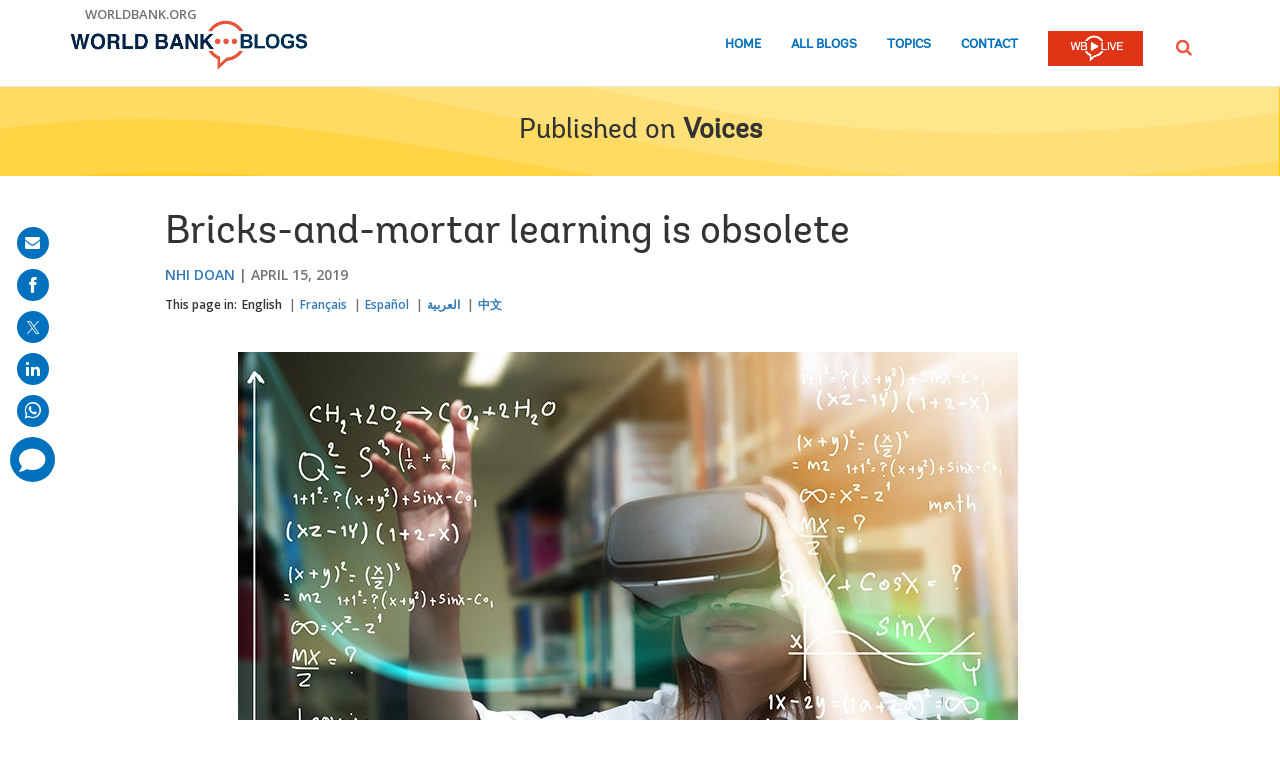

--- FILE ---
content_type: text/html; charset=utf-8
request_url: https://www.google.com/recaptcha/api2/anchor?ar=1&k=6LcKE5EUAAAAAEVpFSyPPX_hg_xnUi5QzliscFVF&co=aHR0cHM6Ly9ibG9ncy53b3JsZGJhbmsub3JnOjQ0Mw..&hl=en&v=9TiwnJFHeuIw_s0wSd3fiKfN&size=invisible&anchor-ms=20000&execute-ms=30000&cb=c4eybxot3u3
body_size: 48786
content:
<!DOCTYPE HTML><html dir="ltr" lang="en"><head><meta http-equiv="Content-Type" content="text/html; charset=UTF-8">
<meta http-equiv="X-UA-Compatible" content="IE=edge">
<title>reCAPTCHA</title>
<style type="text/css">
/* cyrillic-ext */
@font-face {
  font-family: 'Roboto';
  font-style: normal;
  font-weight: 400;
  font-stretch: 100%;
  src: url(//fonts.gstatic.com/s/roboto/v48/KFO7CnqEu92Fr1ME7kSn66aGLdTylUAMa3GUBHMdazTgWw.woff2) format('woff2');
  unicode-range: U+0460-052F, U+1C80-1C8A, U+20B4, U+2DE0-2DFF, U+A640-A69F, U+FE2E-FE2F;
}
/* cyrillic */
@font-face {
  font-family: 'Roboto';
  font-style: normal;
  font-weight: 400;
  font-stretch: 100%;
  src: url(//fonts.gstatic.com/s/roboto/v48/KFO7CnqEu92Fr1ME7kSn66aGLdTylUAMa3iUBHMdazTgWw.woff2) format('woff2');
  unicode-range: U+0301, U+0400-045F, U+0490-0491, U+04B0-04B1, U+2116;
}
/* greek-ext */
@font-face {
  font-family: 'Roboto';
  font-style: normal;
  font-weight: 400;
  font-stretch: 100%;
  src: url(//fonts.gstatic.com/s/roboto/v48/KFO7CnqEu92Fr1ME7kSn66aGLdTylUAMa3CUBHMdazTgWw.woff2) format('woff2');
  unicode-range: U+1F00-1FFF;
}
/* greek */
@font-face {
  font-family: 'Roboto';
  font-style: normal;
  font-weight: 400;
  font-stretch: 100%;
  src: url(//fonts.gstatic.com/s/roboto/v48/KFO7CnqEu92Fr1ME7kSn66aGLdTylUAMa3-UBHMdazTgWw.woff2) format('woff2');
  unicode-range: U+0370-0377, U+037A-037F, U+0384-038A, U+038C, U+038E-03A1, U+03A3-03FF;
}
/* math */
@font-face {
  font-family: 'Roboto';
  font-style: normal;
  font-weight: 400;
  font-stretch: 100%;
  src: url(//fonts.gstatic.com/s/roboto/v48/KFO7CnqEu92Fr1ME7kSn66aGLdTylUAMawCUBHMdazTgWw.woff2) format('woff2');
  unicode-range: U+0302-0303, U+0305, U+0307-0308, U+0310, U+0312, U+0315, U+031A, U+0326-0327, U+032C, U+032F-0330, U+0332-0333, U+0338, U+033A, U+0346, U+034D, U+0391-03A1, U+03A3-03A9, U+03B1-03C9, U+03D1, U+03D5-03D6, U+03F0-03F1, U+03F4-03F5, U+2016-2017, U+2034-2038, U+203C, U+2040, U+2043, U+2047, U+2050, U+2057, U+205F, U+2070-2071, U+2074-208E, U+2090-209C, U+20D0-20DC, U+20E1, U+20E5-20EF, U+2100-2112, U+2114-2115, U+2117-2121, U+2123-214F, U+2190, U+2192, U+2194-21AE, U+21B0-21E5, U+21F1-21F2, U+21F4-2211, U+2213-2214, U+2216-22FF, U+2308-230B, U+2310, U+2319, U+231C-2321, U+2336-237A, U+237C, U+2395, U+239B-23B7, U+23D0, U+23DC-23E1, U+2474-2475, U+25AF, U+25B3, U+25B7, U+25BD, U+25C1, U+25CA, U+25CC, U+25FB, U+266D-266F, U+27C0-27FF, U+2900-2AFF, U+2B0E-2B11, U+2B30-2B4C, U+2BFE, U+3030, U+FF5B, U+FF5D, U+1D400-1D7FF, U+1EE00-1EEFF;
}
/* symbols */
@font-face {
  font-family: 'Roboto';
  font-style: normal;
  font-weight: 400;
  font-stretch: 100%;
  src: url(//fonts.gstatic.com/s/roboto/v48/KFO7CnqEu92Fr1ME7kSn66aGLdTylUAMaxKUBHMdazTgWw.woff2) format('woff2');
  unicode-range: U+0001-000C, U+000E-001F, U+007F-009F, U+20DD-20E0, U+20E2-20E4, U+2150-218F, U+2190, U+2192, U+2194-2199, U+21AF, U+21E6-21F0, U+21F3, U+2218-2219, U+2299, U+22C4-22C6, U+2300-243F, U+2440-244A, U+2460-24FF, U+25A0-27BF, U+2800-28FF, U+2921-2922, U+2981, U+29BF, U+29EB, U+2B00-2BFF, U+4DC0-4DFF, U+FFF9-FFFB, U+10140-1018E, U+10190-1019C, U+101A0, U+101D0-101FD, U+102E0-102FB, U+10E60-10E7E, U+1D2C0-1D2D3, U+1D2E0-1D37F, U+1F000-1F0FF, U+1F100-1F1AD, U+1F1E6-1F1FF, U+1F30D-1F30F, U+1F315, U+1F31C, U+1F31E, U+1F320-1F32C, U+1F336, U+1F378, U+1F37D, U+1F382, U+1F393-1F39F, U+1F3A7-1F3A8, U+1F3AC-1F3AF, U+1F3C2, U+1F3C4-1F3C6, U+1F3CA-1F3CE, U+1F3D4-1F3E0, U+1F3ED, U+1F3F1-1F3F3, U+1F3F5-1F3F7, U+1F408, U+1F415, U+1F41F, U+1F426, U+1F43F, U+1F441-1F442, U+1F444, U+1F446-1F449, U+1F44C-1F44E, U+1F453, U+1F46A, U+1F47D, U+1F4A3, U+1F4B0, U+1F4B3, U+1F4B9, U+1F4BB, U+1F4BF, U+1F4C8-1F4CB, U+1F4D6, U+1F4DA, U+1F4DF, U+1F4E3-1F4E6, U+1F4EA-1F4ED, U+1F4F7, U+1F4F9-1F4FB, U+1F4FD-1F4FE, U+1F503, U+1F507-1F50B, U+1F50D, U+1F512-1F513, U+1F53E-1F54A, U+1F54F-1F5FA, U+1F610, U+1F650-1F67F, U+1F687, U+1F68D, U+1F691, U+1F694, U+1F698, U+1F6AD, U+1F6B2, U+1F6B9-1F6BA, U+1F6BC, U+1F6C6-1F6CF, U+1F6D3-1F6D7, U+1F6E0-1F6EA, U+1F6F0-1F6F3, U+1F6F7-1F6FC, U+1F700-1F7FF, U+1F800-1F80B, U+1F810-1F847, U+1F850-1F859, U+1F860-1F887, U+1F890-1F8AD, U+1F8B0-1F8BB, U+1F8C0-1F8C1, U+1F900-1F90B, U+1F93B, U+1F946, U+1F984, U+1F996, U+1F9E9, U+1FA00-1FA6F, U+1FA70-1FA7C, U+1FA80-1FA89, U+1FA8F-1FAC6, U+1FACE-1FADC, U+1FADF-1FAE9, U+1FAF0-1FAF8, U+1FB00-1FBFF;
}
/* vietnamese */
@font-face {
  font-family: 'Roboto';
  font-style: normal;
  font-weight: 400;
  font-stretch: 100%;
  src: url(//fonts.gstatic.com/s/roboto/v48/KFO7CnqEu92Fr1ME7kSn66aGLdTylUAMa3OUBHMdazTgWw.woff2) format('woff2');
  unicode-range: U+0102-0103, U+0110-0111, U+0128-0129, U+0168-0169, U+01A0-01A1, U+01AF-01B0, U+0300-0301, U+0303-0304, U+0308-0309, U+0323, U+0329, U+1EA0-1EF9, U+20AB;
}
/* latin-ext */
@font-face {
  font-family: 'Roboto';
  font-style: normal;
  font-weight: 400;
  font-stretch: 100%;
  src: url(//fonts.gstatic.com/s/roboto/v48/KFO7CnqEu92Fr1ME7kSn66aGLdTylUAMa3KUBHMdazTgWw.woff2) format('woff2');
  unicode-range: U+0100-02BA, U+02BD-02C5, U+02C7-02CC, U+02CE-02D7, U+02DD-02FF, U+0304, U+0308, U+0329, U+1D00-1DBF, U+1E00-1E9F, U+1EF2-1EFF, U+2020, U+20A0-20AB, U+20AD-20C0, U+2113, U+2C60-2C7F, U+A720-A7FF;
}
/* latin */
@font-face {
  font-family: 'Roboto';
  font-style: normal;
  font-weight: 400;
  font-stretch: 100%;
  src: url(//fonts.gstatic.com/s/roboto/v48/KFO7CnqEu92Fr1ME7kSn66aGLdTylUAMa3yUBHMdazQ.woff2) format('woff2');
  unicode-range: U+0000-00FF, U+0131, U+0152-0153, U+02BB-02BC, U+02C6, U+02DA, U+02DC, U+0304, U+0308, U+0329, U+2000-206F, U+20AC, U+2122, U+2191, U+2193, U+2212, U+2215, U+FEFF, U+FFFD;
}
/* cyrillic-ext */
@font-face {
  font-family: 'Roboto';
  font-style: normal;
  font-weight: 500;
  font-stretch: 100%;
  src: url(//fonts.gstatic.com/s/roboto/v48/KFO7CnqEu92Fr1ME7kSn66aGLdTylUAMa3GUBHMdazTgWw.woff2) format('woff2');
  unicode-range: U+0460-052F, U+1C80-1C8A, U+20B4, U+2DE0-2DFF, U+A640-A69F, U+FE2E-FE2F;
}
/* cyrillic */
@font-face {
  font-family: 'Roboto';
  font-style: normal;
  font-weight: 500;
  font-stretch: 100%;
  src: url(//fonts.gstatic.com/s/roboto/v48/KFO7CnqEu92Fr1ME7kSn66aGLdTylUAMa3iUBHMdazTgWw.woff2) format('woff2');
  unicode-range: U+0301, U+0400-045F, U+0490-0491, U+04B0-04B1, U+2116;
}
/* greek-ext */
@font-face {
  font-family: 'Roboto';
  font-style: normal;
  font-weight: 500;
  font-stretch: 100%;
  src: url(//fonts.gstatic.com/s/roboto/v48/KFO7CnqEu92Fr1ME7kSn66aGLdTylUAMa3CUBHMdazTgWw.woff2) format('woff2');
  unicode-range: U+1F00-1FFF;
}
/* greek */
@font-face {
  font-family: 'Roboto';
  font-style: normal;
  font-weight: 500;
  font-stretch: 100%;
  src: url(//fonts.gstatic.com/s/roboto/v48/KFO7CnqEu92Fr1ME7kSn66aGLdTylUAMa3-UBHMdazTgWw.woff2) format('woff2');
  unicode-range: U+0370-0377, U+037A-037F, U+0384-038A, U+038C, U+038E-03A1, U+03A3-03FF;
}
/* math */
@font-face {
  font-family: 'Roboto';
  font-style: normal;
  font-weight: 500;
  font-stretch: 100%;
  src: url(//fonts.gstatic.com/s/roboto/v48/KFO7CnqEu92Fr1ME7kSn66aGLdTylUAMawCUBHMdazTgWw.woff2) format('woff2');
  unicode-range: U+0302-0303, U+0305, U+0307-0308, U+0310, U+0312, U+0315, U+031A, U+0326-0327, U+032C, U+032F-0330, U+0332-0333, U+0338, U+033A, U+0346, U+034D, U+0391-03A1, U+03A3-03A9, U+03B1-03C9, U+03D1, U+03D5-03D6, U+03F0-03F1, U+03F4-03F5, U+2016-2017, U+2034-2038, U+203C, U+2040, U+2043, U+2047, U+2050, U+2057, U+205F, U+2070-2071, U+2074-208E, U+2090-209C, U+20D0-20DC, U+20E1, U+20E5-20EF, U+2100-2112, U+2114-2115, U+2117-2121, U+2123-214F, U+2190, U+2192, U+2194-21AE, U+21B0-21E5, U+21F1-21F2, U+21F4-2211, U+2213-2214, U+2216-22FF, U+2308-230B, U+2310, U+2319, U+231C-2321, U+2336-237A, U+237C, U+2395, U+239B-23B7, U+23D0, U+23DC-23E1, U+2474-2475, U+25AF, U+25B3, U+25B7, U+25BD, U+25C1, U+25CA, U+25CC, U+25FB, U+266D-266F, U+27C0-27FF, U+2900-2AFF, U+2B0E-2B11, U+2B30-2B4C, U+2BFE, U+3030, U+FF5B, U+FF5D, U+1D400-1D7FF, U+1EE00-1EEFF;
}
/* symbols */
@font-face {
  font-family: 'Roboto';
  font-style: normal;
  font-weight: 500;
  font-stretch: 100%;
  src: url(//fonts.gstatic.com/s/roboto/v48/KFO7CnqEu92Fr1ME7kSn66aGLdTylUAMaxKUBHMdazTgWw.woff2) format('woff2');
  unicode-range: U+0001-000C, U+000E-001F, U+007F-009F, U+20DD-20E0, U+20E2-20E4, U+2150-218F, U+2190, U+2192, U+2194-2199, U+21AF, U+21E6-21F0, U+21F3, U+2218-2219, U+2299, U+22C4-22C6, U+2300-243F, U+2440-244A, U+2460-24FF, U+25A0-27BF, U+2800-28FF, U+2921-2922, U+2981, U+29BF, U+29EB, U+2B00-2BFF, U+4DC0-4DFF, U+FFF9-FFFB, U+10140-1018E, U+10190-1019C, U+101A0, U+101D0-101FD, U+102E0-102FB, U+10E60-10E7E, U+1D2C0-1D2D3, U+1D2E0-1D37F, U+1F000-1F0FF, U+1F100-1F1AD, U+1F1E6-1F1FF, U+1F30D-1F30F, U+1F315, U+1F31C, U+1F31E, U+1F320-1F32C, U+1F336, U+1F378, U+1F37D, U+1F382, U+1F393-1F39F, U+1F3A7-1F3A8, U+1F3AC-1F3AF, U+1F3C2, U+1F3C4-1F3C6, U+1F3CA-1F3CE, U+1F3D4-1F3E0, U+1F3ED, U+1F3F1-1F3F3, U+1F3F5-1F3F7, U+1F408, U+1F415, U+1F41F, U+1F426, U+1F43F, U+1F441-1F442, U+1F444, U+1F446-1F449, U+1F44C-1F44E, U+1F453, U+1F46A, U+1F47D, U+1F4A3, U+1F4B0, U+1F4B3, U+1F4B9, U+1F4BB, U+1F4BF, U+1F4C8-1F4CB, U+1F4D6, U+1F4DA, U+1F4DF, U+1F4E3-1F4E6, U+1F4EA-1F4ED, U+1F4F7, U+1F4F9-1F4FB, U+1F4FD-1F4FE, U+1F503, U+1F507-1F50B, U+1F50D, U+1F512-1F513, U+1F53E-1F54A, U+1F54F-1F5FA, U+1F610, U+1F650-1F67F, U+1F687, U+1F68D, U+1F691, U+1F694, U+1F698, U+1F6AD, U+1F6B2, U+1F6B9-1F6BA, U+1F6BC, U+1F6C6-1F6CF, U+1F6D3-1F6D7, U+1F6E0-1F6EA, U+1F6F0-1F6F3, U+1F6F7-1F6FC, U+1F700-1F7FF, U+1F800-1F80B, U+1F810-1F847, U+1F850-1F859, U+1F860-1F887, U+1F890-1F8AD, U+1F8B0-1F8BB, U+1F8C0-1F8C1, U+1F900-1F90B, U+1F93B, U+1F946, U+1F984, U+1F996, U+1F9E9, U+1FA00-1FA6F, U+1FA70-1FA7C, U+1FA80-1FA89, U+1FA8F-1FAC6, U+1FACE-1FADC, U+1FADF-1FAE9, U+1FAF0-1FAF8, U+1FB00-1FBFF;
}
/* vietnamese */
@font-face {
  font-family: 'Roboto';
  font-style: normal;
  font-weight: 500;
  font-stretch: 100%;
  src: url(//fonts.gstatic.com/s/roboto/v48/KFO7CnqEu92Fr1ME7kSn66aGLdTylUAMa3OUBHMdazTgWw.woff2) format('woff2');
  unicode-range: U+0102-0103, U+0110-0111, U+0128-0129, U+0168-0169, U+01A0-01A1, U+01AF-01B0, U+0300-0301, U+0303-0304, U+0308-0309, U+0323, U+0329, U+1EA0-1EF9, U+20AB;
}
/* latin-ext */
@font-face {
  font-family: 'Roboto';
  font-style: normal;
  font-weight: 500;
  font-stretch: 100%;
  src: url(//fonts.gstatic.com/s/roboto/v48/KFO7CnqEu92Fr1ME7kSn66aGLdTylUAMa3KUBHMdazTgWw.woff2) format('woff2');
  unicode-range: U+0100-02BA, U+02BD-02C5, U+02C7-02CC, U+02CE-02D7, U+02DD-02FF, U+0304, U+0308, U+0329, U+1D00-1DBF, U+1E00-1E9F, U+1EF2-1EFF, U+2020, U+20A0-20AB, U+20AD-20C0, U+2113, U+2C60-2C7F, U+A720-A7FF;
}
/* latin */
@font-face {
  font-family: 'Roboto';
  font-style: normal;
  font-weight: 500;
  font-stretch: 100%;
  src: url(//fonts.gstatic.com/s/roboto/v48/KFO7CnqEu92Fr1ME7kSn66aGLdTylUAMa3yUBHMdazQ.woff2) format('woff2');
  unicode-range: U+0000-00FF, U+0131, U+0152-0153, U+02BB-02BC, U+02C6, U+02DA, U+02DC, U+0304, U+0308, U+0329, U+2000-206F, U+20AC, U+2122, U+2191, U+2193, U+2212, U+2215, U+FEFF, U+FFFD;
}
/* cyrillic-ext */
@font-face {
  font-family: 'Roboto';
  font-style: normal;
  font-weight: 900;
  font-stretch: 100%;
  src: url(//fonts.gstatic.com/s/roboto/v48/KFO7CnqEu92Fr1ME7kSn66aGLdTylUAMa3GUBHMdazTgWw.woff2) format('woff2');
  unicode-range: U+0460-052F, U+1C80-1C8A, U+20B4, U+2DE0-2DFF, U+A640-A69F, U+FE2E-FE2F;
}
/* cyrillic */
@font-face {
  font-family: 'Roboto';
  font-style: normal;
  font-weight: 900;
  font-stretch: 100%;
  src: url(//fonts.gstatic.com/s/roboto/v48/KFO7CnqEu92Fr1ME7kSn66aGLdTylUAMa3iUBHMdazTgWw.woff2) format('woff2');
  unicode-range: U+0301, U+0400-045F, U+0490-0491, U+04B0-04B1, U+2116;
}
/* greek-ext */
@font-face {
  font-family: 'Roboto';
  font-style: normal;
  font-weight: 900;
  font-stretch: 100%;
  src: url(//fonts.gstatic.com/s/roboto/v48/KFO7CnqEu92Fr1ME7kSn66aGLdTylUAMa3CUBHMdazTgWw.woff2) format('woff2');
  unicode-range: U+1F00-1FFF;
}
/* greek */
@font-face {
  font-family: 'Roboto';
  font-style: normal;
  font-weight: 900;
  font-stretch: 100%;
  src: url(//fonts.gstatic.com/s/roboto/v48/KFO7CnqEu92Fr1ME7kSn66aGLdTylUAMa3-UBHMdazTgWw.woff2) format('woff2');
  unicode-range: U+0370-0377, U+037A-037F, U+0384-038A, U+038C, U+038E-03A1, U+03A3-03FF;
}
/* math */
@font-face {
  font-family: 'Roboto';
  font-style: normal;
  font-weight: 900;
  font-stretch: 100%;
  src: url(//fonts.gstatic.com/s/roboto/v48/KFO7CnqEu92Fr1ME7kSn66aGLdTylUAMawCUBHMdazTgWw.woff2) format('woff2');
  unicode-range: U+0302-0303, U+0305, U+0307-0308, U+0310, U+0312, U+0315, U+031A, U+0326-0327, U+032C, U+032F-0330, U+0332-0333, U+0338, U+033A, U+0346, U+034D, U+0391-03A1, U+03A3-03A9, U+03B1-03C9, U+03D1, U+03D5-03D6, U+03F0-03F1, U+03F4-03F5, U+2016-2017, U+2034-2038, U+203C, U+2040, U+2043, U+2047, U+2050, U+2057, U+205F, U+2070-2071, U+2074-208E, U+2090-209C, U+20D0-20DC, U+20E1, U+20E5-20EF, U+2100-2112, U+2114-2115, U+2117-2121, U+2123-214F, U+2190, U+2192, U+2194-21AE, U+21B0-21E5, U+21F1-21F2, U+21F4-2211, U+2213-2214, U+2216-22FF, U+2308-230B, U+2310, U+2319, U+231C-2321, U+2336-237A, U+237C, U+2395, U+239B-23B7, U+23D0, U+23DC-23E1, U+2474-2475, U+25AF, U+25B3, U+25B7, U+25BD, U+25C1, U+25CA, U+25CC, U+25FB, U+266D-266F, U+27C0-27FF, U+2900-2AFF, U+2B0E-2B11, U+2B30-2B4C, U+2BFE, U+3030, U+FF5B, U+FF5D, U+1D400-1D7FF, U+1EE00-1EEFF;
}
/* symbols */
@font-face {
  font-family: 'Roboto';
  font-style: normal;
  font-weight: 900;
  font-stretch: 100%;
  src: url(//fonts.gstatic.com/s/roboto/v48/KFO7CnqEu92Fr1ME7kSn66aGLdTylUAMaxKUBHMdazTgWw.woff2) format('woff2');
  unicode-range: U+0001-000C, U+000E-001F, U+007F-009F, U+20DD-20E0, U+20E2-20E4, U+2150-218F, U+2190, U+2192, U+2194-2199, U+21AF, U+21E6-21F0, U+21F3, U+2218-2219, U+2299, U+22C4-22C6, U+2300-243F, U+2440-244A, U+2460-24FF, U+25A0-27BF, U+2800-28FF, U+2921-2922, U+2981, U+29BF, U+29EB, U+2B00-2BFF, U+4DC0-4DFF, U+FFF9-FFFB, U+10140-1018E, U+10190-1019C, U+101A0, U+101D0-101FD, U+102E0-102FB, U+10E60-10E7E, U+1D2C0-1D2D3, U+1D2E0-1D37F, U+1F000-1F0FF, U+1F100-1F1AD, U+1F1E6-1F1FF, U+1F30D-1F30F, U+1F315, U+1F31C, U+1F31E, U+1F320-1F32C, U+1F336, U+1F378, U+1F37D, U+1F382, U+1F393-1F39F, U+1F3A7-1F3A8, U+1F3AC-1F3AF, U+1F3C2, U+1F3C4-1F3C6, U+1F3CA-1F3CE, U+1F3D4-1F3E0, U+1F3ED, U+1F3F1-1F3F3, U+1F3F5-1F3F7, U+1F408, U+1F415, U+1F41F, U+1F426, U+1F43F, U+1F441-1F442, U+1F444, U+1F446-1F449, U+1F44C-1F44E, U+1F453, U+1F46A, U+1F47D, U+1F4A3, U+1F4B0, U+1F4B3, U+1F4B9, U+1F4BB, U+1F4BF, U+1F4C8-1F4CB, U+1F4D6, U+1F4DA, U+1F4DF, U+1F4E3-1F4E6, U+1F4EA-1F4ED, U+1F4F7, U+1F4F9-1F4FB, U+1F4FD-1F4FE, U+1F503, U+1F507-1F50B, U+1F50D, U+1F512-1F513, U+1F53E-1F54A, U+1F54F-1F5FA, U+1F610, U+1F650-1F67F, U+1F687, U+1F68D, U+1F691, U+1F694, U+1F698, U+1F6AD, U+1F6B2, U+1F6B9-1F6BA, U+1F6BC, U+1F6C6-1F6CF, U+1F6D3-1F6D7, U+1F6E0-1F6EA, U+1F6F0-1F6F3, U+1F6F7-1F6FC, U+1F700-1F7FF, U+1F800-1F80B, U+1F810-1F847, U+1F850-1F859, U+1F860-1F887, U+1F890-1F8AD, U+1F8B0-1F8BB, U+1F8C0-1F8C1, U+1F900-1F90B, U+1F93B, U+1F946, U+1F984, U+1F996, U+1F9E9, U+1FA00-1FA6F, U+1FA70-1FA7C, U+1FA80-1FA89, U+1FA8F-1FAC6, U+1FACE-1FADC, U+1FADF-1FAE9, U+1FAF0-1FAF8, U+1FB00-1FBFF;
}
/* vietnamese */
@font-face {
  font-family: 'Roboto';
  font-style: normal;
  font-weight: 900;
  font-stretch: 100%;
  src: url(//fonts.gstatic.com/s/roboto/v48/KFO7CnqEu92Fr1ME7kSn66aGLdTylUAMa3OUBHMdazTgWw.woff2) format('woff2');
  unicode-range: U+0102-0103, U+0110-0111, U+0128-0129, U+0168-0169, U+01A0-01A1, U+01AF-01B0, U+0300-0301, U+0303-0304, U+0308-0309, U+0323, U+0329, U+1EA0-1EF9, U+20AB;
}
/* latin-ext */
@font-face {
  font-family: 'Roboto';
  font-style: normal;
  font-weight: 900;
  font-stretch: 100%;
  src: url(//fonts.gstatic.com/s/roboto/v48/KFO7CnqEu92Fr1ME7kSn66aGLdTylUAMa3KUBHMdazTgWw.woff2) format('woff2');
  unicode-range: U+0100-02BA, U+02BD-02C5, U+02C7-02CC, U+02CE-02D7, U+02DD-02FF, U+0304, U+0308, U+0329, U+1D00-1DBF, U+1E00-1E9F, U+1EF2-1EFF, U+2020, U+20A0-20AB, U+20AD-20C0, U+2113, U+2C60-2C7F, U+A720-A7FF;
}
/* latin */
@font-face {
  font-family: 'Roboto';
  font-style: normal;
  font-weight: 900;
  font-stretch: 100%;
  src: url(//fonts.gstatic.com/s/roboto/v48/KFO7CnqEu92Fr1ME7kSn66aGLdTylUAMa3yUBHMdazQ.woff2) format('woff2');
  unicode-range: U+0000-00FF, U+0131, U+0152-0153, U+02BB-02BC, U+02C6, U+02DA, U+02DC, U+0304, U+0308, U+0329, U+2000-206F, U+20AC, U+2122, U+2191, U+2193, U+2212, U+2215, U+FEFF, U+FFFD;
}

</style>
<link rel="stylesheet" type="text/css" href="https://www.gstatic.com/recaptcha/releases/9TiwnJFHeuIw_s0wSd3fiKfN/styles__ltr.css">
<script nonce="PIggkSTv434093c_-pdqfw" type="text/javascript">window['__recaptcha_api'] = 'https://www.google.com/recaptcha/api2/';</script>
<script type="text/javascript" src="https://www.gstatic.com/recaptcha/releases/9TiwnJFHeuIw_s0wSd3fiKfN/recaptcha__en.js" nonce="PIggkSTv434093c_-pdqfw">
      
    </script></head>
<body><div id="rc-anchor-alert" class="rc-anchor-alert"></div>
<input type="hidden" id="recaptcha-token" value="[base64]">
<script type="text/javascript" nonce="PIggkSTv434093c_-pdqfw">
      recaptcha.anchor.Main.init("[\x22ainput\x22,[\x22bgdata\x22,\x22\x22,\[base64]/[base64]/[base64]/[base64]/[base64]/[base64]/KGcoTywyNTMsTy5PKSxVRyhPLEMpKTpnKE8sMjUzLEMpLE8pKSxsKSksTykpfSxieT1mdW5jdGlvbihDLE8sdSxsKXtmb3IobD0odT1SKEMpLDApO08+MDtPLS0pbD1sPDw4fFooQyk7ZyhDLHUsbCl9LFVHPWZ1bmN0aW9uKEMsTyl7Qy5pLmxlbmd0aD4xMDQ/[base64]/[base64]/[base64]/[base64]/[base64]/[base64]/[base64]\\u003d\x22,\[base64]\\u003d\\u003d\x22,\x22N8KLwr0kw7Uowpk5A8KVcjkSwpvDmMKxw5rCkFHDvMKfwoI6w5gAWX0Kwp4vNGVhVMKBwpHDoSrCpMO4CcOnwpx3wo3DpQJKwo3DiMKQwpJiA8OITcKcwrxzw4DDssKWGcKsIQgew4ARwq/Ch8OlAMOwwofCicKdwrHCmwYMOMKGw4g/bzpnwpLCow3DtjfCr8KnWGbCkDrCncKcICleQB4fcMKnw4ZhwrVEAhPDsWV/w5XChgJkwrDCtj3DrsOTdyBrwpoaUmYmw4xSesKVfsKqw5t2AsOoCjrCv2hQLBHDhsOwEcK8cFQPQCTDi8OPO3vCiWLCgUHDjHgtwofDicOxdMOPw4DDgcOhw6bDtFQuw5XCpzbDsB/Cqx1zw7wJw6zDrMOiwqPDq8OLbcKaw6TDk8OowpbDv1JHUgnCu8KKYMOVwo9PUGZpw5VdF0TDhcOsw6jDlsOpDUTCkB3DjHDClsOfwrAYQBPDnMOVw7xlw53Dk04qLsK9w6EZPwPDoltAwq/Cs8OhEcKSRcKUw4YBQ8Ohw7/Dt8O0w7RCcsKfw6nDnxhoT8KtwqDCmm3CisKQWU5eZ8OREsK+w4t7CcKJwpojeHoiw7sXwr07w4/[base64]/O8KBw57DksKpViPDtcKKUkPDk8OPFMOxND4/BsOAwpDDosKRwqrCvnDDiMOtDcKHw6jDisKpb8KmIcK2w6VpOXMWw6jCoEHCq8OmaVbDnWrCj349w4/DkC1BBsKFwozCo2zCow5rw70RwrPCh3HCkwLDhXzDvMKOBsO+w7VRfsOxOUjDtMOiw4XDrHg3FsOQworDrUjCjn1mOcKHYlbDkMKJfDnCvSzDiMKOAcO6wqRwNT3CuzfCnipLw4DDqEXDmMOAwpYQHxRxWgx3Ah4DCsO0w4spWkLDl8OFw6TDssOTw6LDqE/[base64]/CjVAYJ0VZwphiesO+fsO6D1YAa8OhIQ3DrFDCmBM2Aj5wfcO3w5bDu2NTw6ALKm9ywqZRWm3Cmg7CscKXYnRba8OOWMOJwpMfwoDCgcKCUUJCw6rCo3x+wpkzfsOidUwuXhcSacKYw7PDrcORwrzCuMOPw6V9wr54ZBXDhsKtag/ClmxKwqFJWMKvwo/CtcKkw7LDgMOCw74awrYww5XDgMKzBcKJwrDDjng7Z2/ChsOuw6RVw700wos7wr/CmRcqbCJIO0RiasOFHMO1U8K5wrnCmsKhUsOxw7towrB/w50YFAnCswI8ACrCpirCn8K1w6DCll9BdsOow6TClsKCZsOxw5jCkkBQw4jCs1hWw6lPB8KLMx/[base64]/CnVLCiA0PdFjClcKKR24GcgZSw5/Dm8KSC8Okw4Rewp0RSC5/YsOcG8Klw47DtMOcKsKEwrAJw7HDtinDvMOtw5HDsloTw74+w7/DtsKUAHARN8OoOMK8X8O3wopkw5srLwHDtCknXMKFwpgwwpLDgzPCvwDDlR/[base64]/C3XDjMOBG8Olwp5Yw7oMw43DjMKww4IwwpzDq8KwesOgw5hWw4QzMcO+eyPCiVrCs0Rjw4/Ci8K4FAjCq187IUTCo8K4VMO3woZcw4DDgsO9CDt4G8OrABpUGcOqfWzDnAlJw7nCgUJAwr3CsDrCnzA/[base64]/CrGMzwpfCiCkPwoQrwrjDskMcwpo/w7jCrsONTT7DsFnCiC7CtzM3w73Dl1DDqxrDrBnCj8Kzw5DDvlo+WcO+wrvDuCRjwq7CmzvCpyjDtcKsfcKkYWzClMOgw6vDrD/Dph0owrxYwrnDssKtOcKuXsKTW8OhwrV5w4tvw54Jwoo4wp/Dm1XDqcK0wrPCtsKtw4DDh8Ovw5JCPCzDp2FCw5EANsOAwq1jTMKmUz1VwqJPwp1uw7rDunvDhlbDvHXDklAyYy5ybMK0U0DCgcK8w7lkCMO4X8OKw4rCr3XDh8OuWMOpw7sxw4YnWSs/w5RtwoVoIMOrSsOMUGxHwojDpsO+wqLCv8OlJMOow7PDvMOOZsKRXxDDlHfDrDfCvGrDtMOGwpvDicOVw4/CtiNANiwAVsKHw4bCpyB/[base64]/Dg8KobSjCq8KaNmwGIylQKnR6fmLDoD1LwpdswrUzPMOJc8K8w5fDkThOOcOaf2nCn8Kowo7CvsOXwpTDncORw7XDnhjCt8KFLcKfw6xowp7ChSnDtEDDo1wiw4pTC8OVNXfDjsKBw6ZFUcKDN0fCsi0fw6LDt8OuQ8Kuwo5EAMO7wpx/[base64]/CrQddw43CkMK5wq1nNsOLwqvCrjYowoJ0bm/[base64]/CjcOVw6/CtkwXwp3Crn7DssO1w5JrV8KPFsO0w63CqVhNVMKdw4kQU8OCw49owpN7JEhwwrnCl8OxwqouXMOXw4TDigdHXsOMw44tNMKrwo5VAcOdwqTCgHDCvMONTcOTdlzDtCUOw73CokHDkDoIw7E5aiFtURRPw4BGTDRaw4zCmiF8McKBQcKTTyMBKjrDicKnwr1Hwo/Dkj0uwqXDtABNOsKtUsKGdFjCm1fDn8KSQsOYw6jDm8KFCcO5VsKvaSIiw6hBwrrCogx0X8OtwoAywqbCncKyHQTDj8OKwqtRdX/Chg9uwrTCjxfDlsKiL8OUd8ODQcOMBCPDvB8gDcKKdcONwq7Ds0lSPMOPwpRpGg7ClcOdwpXDpcOcPWNAwo7Con/Dgj0MwpUIw4Vgw6rClylpw5Awwp1Nw6bCosOSwoweEwBuZHgNBX7Cm33CsMObwqhdw7FjMMOsw41KbThmw78Fw6/DnsK0woFjH3nCvsKJB8OHS8KAw6/CgMKzNWDDq2cJHsKVRsOlwpPCpUECBwoJH8ONdsKjJcK6w5hKwq3DiMOSNAjCv8OUwo1DwqhIw7/CkhgFw70AZQJsw6rCn00MO0wtw4TDtWA5ZXHDvcOYVTrDtMO6wqg4wo9McsOVLT4DTsORB39XwrJkwp4Ww6zDmsOPwpcjKwBbwq5hLMOxwpHCh1BWVQYRw6EWB1HCvMK/wq1/wocrwqTDlsK2w54RwppcwpnDqcKZw4bCtEXCocO/djVyJW1qwqBywpFEecOHw4jDolUYODjDlMKpw6lGwr4Ea8K8w4NDRXLCgy98wq8BwpLClAzDogU0wp7DqW/[base64]/QhFxe8O+w6/[base64]/CsnF/w4XDtS1+w4fDkx8GUlwRI2PDncK4JkxvWsObIxI6wq0LCjA7G0pBKCYgw4/Dt8O6w5nDlXHCojR9wrNmw5DDoQDDosOnwqBoWHNMJ8OAw4PDmVRqwoLCssKGTFfDl8O5HMOUwqYJworDu2c/SSkKKk3CsWBSAsO0wol4wrV9wqBNw7fCusOrw4grXlsqR8K7w7phdMKYUcObFj7Dlhoaw4/CuUnDn8KSWETCpcK4wqHCqV8MwrnChsKEYcKiwq3Dom0/KwvCncK9w6TCvcOrHQxTIzYLa8KOwqrCiMKOw4TCsWzCpCXDisKSw63Du3ZJHMKpT8OfM0pVCMKjw7kmwrc9d1rDjsOqYzplCsK5wo/CngR6w7xrDl8QRUDClzzCgMK4w6rCt8OqH1TCksKrw4vDgsKzMjVnNWzCncOwRFHCghotwpJ9w7N/PCrDocOiw7gNH2k+W8Khw5ZnV8Osw6F3NUp0DTfChwMqRMK1wrBgwpfCuSPCqMOBwpl8TMK/[base64]/wozCm8KBBxAjHAnCjSYOCCRQP8KYw4kYwo4lD09GO8KIwqslXsKswpVaHcO/[base64]/VxhMw4jDl8OOw7YfwrbDg8O2w4HDuXdAeXjCig4DwonDhsOsPy/CtcOVF8KOO8Ogw7DDrS1nw7LCvWIzGWPDvcK3f2B1NhlNwogCw5ZeGcOVbMKSTXgOPQ/Cq8KTPEw+w5M+w6tzN8OuUFNuw43DrixWwrzCkFRhwpzCqMKnQQtQcWgPKx9FwpHDqsO6w6drwrLDl1HDuMKjP8KpDVLDjsKGZcK/wpvCij/CjsOXUcKURHrDtnrDsMKvMQvCgQ3DhcK7bcOvAUsnQWJpLSrChsKJwotzwolGZFJ+w7nCnMOJw7vDrcKQwoDCvHAEesKSIwvCgzh9wpjDgsOYRMOJw6TCuijCksKnwpJUJ8OnwpHDl8OvSwwyTcKUw7jCo3cePRxrw4rCk8OOw40OeRLCv8K3w6/DisKdwoPCvxoBw5tow5TDnTrDisOaSVlwCWg2w45CRMKRw5tCf2rCs8KJwobDi1s+EcKqIMKww7oiw78zB8KIH2zDrQYqVMOXw7pQwpUdaFtMw4AOSXXChC/CicKyw75lKsKLTBjDncOUw4XCmAXCl8Oqw4nCvsOIdcO6BWvCoMK4w57CpDYde0fDgXfDihPDhsK4anlJXMKKOMO7a3Z5WGshw5VFZVDCgmt2WlxNPsOYUivCjsOLwoTDgSwBEcOSUxTDujHDtsKKDnN1wrVtEV/Cu2kyw6zDiw3DjcKJBRPCqsOFw5wFHsOuNsOySUTCtRYQwqrDhR/[base64]/CtAPCjwQjGnZ/wpHCtVfDvijDrV15GT1mw63CoUvDoMKHw4s/w7UgbCJ7wqgPJU53PMOtw5k4w4c9w4NawpjDiMOKw4vCrjbDrz/[base64]/CosO1EsO7IMKWVH3Dn2jCjj/DjHRAwqQOfsOJR8KKwp/CkFAcaHfCuMKNbCBBw6Zcwo8Kw4xvbAIrwqgnD1nCkibCqk93wojCu8KDwrJcw6PDsMOcTnFwf8Kab8Ojw7pEEsO5w5oJVnR+wrzDmCcqSMKFU8OmNcKUwocmbcOzw4vCu2FRAxUyBcOgHsKVwqIIbEvCq1l7cMK+wpjDpn3CiDJjw53CiB/CmsKJwrXDnxBsA0gRSsKFwoNMMMOSwqfDusKkwp/CjRYiw5N7eVxrA8OGw5vCqFJtfcK7wrjCp19jPkXCnyoMWcO0J8KSZSfDisOYQcK2wr8iwrrDtmnDkDFYI1lIKnfCtMORE1XCucOhKcK5EE9vHcKmw6p2YMKUw6ZFw73ChyvChMKfSU7CnwbDt1fDv8Kmw5Jqb8KWwoTDrsOaNcOWw67DlcOJwq17wozDuMOiCzczw6/CjHMHYDLChcOHC8OiKAIqecKLDsK0eHUYw74nMRTCqBPDunPChsObF8OJL8OLw4N6cGtnw6xfPMOtcz0ffzfCncOGwrIwC0ZmwqFdwpjDsT3CrMOcw6DDoQgQNg0/eFo5w6oywph1w4UNH8OyVsOmQsK3e3pCNmXCk3UGdsOIbRMIwqXCowxOwo7Dl1LCqUTDncKXwqXCksOHOsODUcKaJ1XDq3zCo8OGw5/[base64]/[base64]/w7QHRcKVSRnDkGbDu1VudjTDmcK4wp09ZVDDjQ/DtzDDjMK6P8OjesKswrIiCsKAO8Kww7wmw7zDugl8wrI1HMOfw4LDpsOdWcO8JcOofhjCncKWRcK3w4Ziw5QMGGEGKsK3wo3CvkbCrmHDn1DDncO4wq9Swo1xwp3DtlF0CgN4w7ZVLQ/[base64]/Dkh7Dp8KFwoPCpsOIDcKNw6IqPcO9Q8K9GcOqAMKfw4AQw78uw43Dk8OpwpliFMKLw7XDsCFeYsKKw6E5wpInw4BVw59uTMKtD8O0A8OoChIgWz58en/[base64]/w6Esw7vDg8K2wqfCrMKVw6DCoRnCgW3ClsK2LgU/QGoAworCkGjDt17CsQXCgsKaw7Q/wqgOw6BRbGx/VSTCrgcgwoshwpthw7PDqHbDhADDgsOvN3twwqPDicOOwrbDnVjCtcKifMOww7F+wqc6YD5SRMKWw6PChsO4wq7CpcOxI8O/[base64]/Coh4bwpAyN8KzLsKnw5nCjztbwqDCoMOnUcOBwoNdw5s4w4XChjwKM3/CkkDClcKjw4nCoVzDmnQVTyg1CsOowo09wobDqcKVwp/DuBPCizUIwpk7ZsKkwp3Do8KIw5vCiDU8wpt/HcOAwq3DncOFUHwzwrwsK8KoWsKLw64ATz/Dmng/w57Cu8Kjf1ohcVPCk8K8F8O/wqjDk8KfG8OOw4ImH8KxZXLDl0rDq8KzYMKzw4LCnsKkwox3XAsmw4p1KhfDosO0wr5lAg3DmEzDr8KQwo1DAwYow4jCvyQZwoE9BwLDgsOTw5zCkW1Pw7t4wp/CuhTDlgBhwqPDpDDDmMKow5QxYMKLwonDskzCtWfDr8KAwrA5UF4Gw6oCwqhMWMOlBcOPwrXCqwTDkFXCt8KpcQlGX8KUwqzClMOYwr/DrsKvPyoRRwDDqzrDrMK5HXoMZcK3esOBw4TDmMO2G8KawrgVcMOPwoYeEsOhw4HDpT9mw4/DnMKUYsOVw58Iw5Niw4vCs8KST8KXwpwdw7bDnMO2VEjDpAsvw5LCicKEGSrChBLCjsK4aMOWMjLDrMKARMOfIChNwp42D8O6VyY9w5ozZQtbwogOwqRgMcKjPcOZw4NrSmPDt3nCk0QfwrTDgsO3w55ATMKdwonDmwPDtRvCj3hDHMO1w7nCvEbCnMOpIsO5PsK/[base64]/DgMKCFBLChB1iLwTDpsORw4nDjMOxwoZlwoLCmsObw7hmw4l4w4I4w5vCnwxLw4kywrBLw54QZsO3VMKqcMKYw7Q4H8Krwr9lDMOXwr8+w5BPwoICwqfCucOCCMO4wrLCihQPw79zw58BXQN2w7rDr8KKwpXDliLCrsO/EcKjw4EaCcORwqFFWkXChMKbw5vChkHDisOBEsKowo3DiX7Ct8KLw7gJwqXDmR1SYA9WasOAwqhGw5HCisOvK8OYworCrcOgw6TCusOKdhQoEcKDVMK/fR1ZPEHCr3FJwp4XTHnDl8KoG8OIUcKew70kwpLCunpxw6XCisOmP8OOAjvDm8KrwpdDdRrCssKsc197wowqVsOaw6UXwp7CnUPCqyfCgxXDosKsPcKfwpXDlCjClMKhwozDlnJVFcKFOsKJwpzDkW3DncK4fMOfw7HCicK4LnlUwo7Cll/DnRHDvEhPWcOdXy92HcKWw4bCpMKeS23CiiXChQHChcKwwqh0wrowU8ODw67DvsO/w6E/wo1xKcKQGxhnwqw2am3Dq8Otf8Olw7LCq2Y2PAfDtwrDqsK2w6jCv8ORwpzDlykiwoHDnETCk8Osw7sTwrnDszdKU8KjN8KQw6HCrMONBCHClFF8w6TCuMO2wql/wobDql3DiMKyfQMcaCUEaikSb8K/wpLCnEJJZMORwpc3HcOFNxXDssOew57DncOQwphnQXoaL2Q3ShZxCcOjw5I/ORjCiMOfEMOZw4ISOnnCigfCs3PClcKuwoLDtwlvcnwsw7VBeh3DvQRRwocNXcKUw5nDg1bCmsOuw6lNwpTCssKwUMKOUUXCqsOQw4/DncOGfsO7w5HCpsKLw7Ynwrs2wrVAwp3CscO1w44+wpHCq8OYw6DDixoZK8OId8KjHGfDmzQVw4/[base64]/EinCqG/DoizDl1nDgmrDscKpwoAMwrrCocKsFE3DqSvCmcK0JSjCs2bDmsKrw5E3S8KAWm19w5nCqEHDthzCp8KMWcOjwo3Doz9Fc0fClHDDtiPCtHEWWBfDhsOwwoUdwpfCv8KpcUzCph1bJzbDj8KTwoDCtF/DvcOYFDTDocOLHlByw44Iw7bDosKTP07Ds8K0ECsNd8KcEzXDqBXDlMOiP2PClgNuBMKwwq3Cn8KfWcOMw5jDqCtNwr52woppCQbCscOpMMKIw69TPFBrMTM5BsOTLh5vahfDsWBfMAJfwrHDrjfClMOPwojDl8Orw5EGOSbChsKDw4ZJRD3Ci8OeXRZ/[base64]/DgMO/MQpYEMOdw77CtsKhw7vCn1TCgcOTNBXCqMKGw4wawoPCpRLCgsOuIMOgw5YUDkM4wrPCuThGNB/[base64]/w6fDngLCp8OzGsOFLcOCwqDCt1YOQzMVw6BEB8KIw4wCHsOGw6LDkVLCqDEbw6zCiV9iw7NmBFRuw6jCmcOcH2fDv8KFOMOvQ8KMbsOew43CrWbDjsKhGMK9IWLDhjHCm8Orw5/CsChGScOLwohbB35TU2bCnE49W8KVw6Jgwp8lfWDCk3rCo04dwpVBw7fDoMKQwpnDj8O/MSpGwpQfJcKjZEk0KgfCiWJ8bxQMwpkzf1x+WFdnVVtJHx08w50nIX/ChcOhUsOnwpnDsBHDssOgFsOXfH8kw4rDnMKYHhgMwr8DWMKaw7bChxLDt8KIbxbDkcKEwqLDv8O8w4AewqzChsOCWEY6w6rCrkDCoy3Co2U2aTs8dxs4wobCscOqwoAyw7rCrcKzbXzCvsKKVhbCpljDiQHDuwh+w4gYw4/CuDJDw5zChTNoIA3Cj3IeXkrDqT8Xw6HCt8OPLcOTwo3ClsKkM8KqAcKEw6Rhw4thwqnCgCfCvwUXwoDCtzlHwrrCkw/[base64]/CoMO2ARnChMOsLwx6RQzDk0B0w7XCg8KAVMKABMOxw6PDsRvCk25Dw4TDhsKGIDjDgAAgfTbCi10rJGBNZ1zCg2kWwrAcwolXLhoDwp5sM8OvSsKoHMKJwqjCgcKww7zCl2zCmW1nw58Kwq8GECjDh2LCgwkiDMOCwrgtVF/[base64]/Dt3Eyw6w1a8OBTsOhNsKWwowyw5TDqShKwpk/[base64]/[base64]/[base64]/CrsKLw7zDp0RRwrl/[base64]/CqMKowojCqH9/wqzDgMOeEcOZXcOpfsOzNcOFw4VJwrPChcOEw7nCg8OOwoHDgsOtNsKWw4Q7w51GGMKJw6MZwqXDkUAjTFUhw5J2wohXLC1ZTcKfwpjCoMKFw5rDmivDpyQZKsOEW8O2QMKww53CqMOTTTvDlkFwHx/Dk8OtAcOwDkYjXcOpX3zCjsOaGcKcwoTCqMKoF8Kuw7TDq0rDqi/CkUXCucKOw7nCjcKvFVE+O2hkHxrCo8Oqw5vDscOXwq3DqcO9HcKENWkxMFUFw48/[base64]/Dj8OLwp5xP8K4wqrDn8OzTsOtW8OIw5fCssOAwqjCmiVow5rDicK7asKDBMO1RcO+f3rCkzLCscOUKcOtDSEQwqV8wr7Cj3DDsEszHMK1Uk7ChVYPwogZIWLDjwnChVTCr2HDmsOkw5rDnsO0wpLCjjLDkCPDmsKSw7RCHsOrwoAEw4vCtF0Wwq5/LQ3Dk3DDrsKIwqEOLGjCqSvDgMK/SErDu3QBLVp8wqktIcKjw47CjcOBY8KCGRpaagYiw4dFw7vCtcOAKWhve8KYw58dwqt8SGsHJ3TDtsKPaBYWUijDvMOtw6TDt1jCoMOjWEdCQyXDo8O5DTbCjsOwworDvAjDqSACVcKEw6xNw6bDiyMgwqzDqXIwHsK5w5F/w78aw55lB8OAdMKMBMK0R8K5wqQHwp8Uw48OV8OCEsO5LMOtw7vClsKwwrHDlTJzw5/Dlmk3OcOue8KEQ8KmTcOnJRByfcOlw5fDi8OFwrnDgsKFRVoTbcKSf3BNwobDlMKEwoHCpsKeKcO/FSFWbi4HLX9AdcOaVcKbwqnCrMKNw6Imw6/CrsOFw7VDYMOMSsOlb8O1w7gCw5jClsOCwp/Dr8O+wpVaIEHChkzCn8KbdWPCusO/w7PDpSXCpWTDg8K9wp9XP8OodMOdwofCmmzDiTR4wo/Dt8K6Y8OXw6rDmMOxw7pUGsOSwpDDnMOvM8K0wrYMdcKoXjvDg8Ogw6/CrTpYw5XDn8KLIm/CqWPDp8K/wpg3w6EYFsOSw5tGJMOjYBbChsK7OBfCm0DDvi5oRMOFbmvDrVzCqjXCl2bCr3vCjUQgasKIUsK2wqjDqsKPwo3DoCvDhX/ComHCvsKRwpgaFDnDtCHCnjvDtsKQPsOUw7N+wpkDdMKHNkEhw55/enZ8wpXCqMOCF8KkKgTDiGvCicOpw7PCtjBCw4TDkWjCtQMyQQzClG8AczHDjsOEN8OLw4okw5Ejw68iXm5USi/Cn8Kjw5vCu2B4w5vCrTrChzbDvsK6w4EVKHQmAMKQw5/CgsK2QsOuw5hzwrMNw59+EsK1w6k7w5kGwqZqBcOXHzZ5RMK2wp40wqLDpcOhwrY2w6vDpw7DqDnCucOMAyA/OcO7dcOwNhY3w4BqwpNIw70wwqg2wqPCtDfDjsOwJsKPw5hPw4rCoMKALcKPw6HCjgV8SFHDhDHCgMKAEMKgCsOoATdSw6g6w5bDlW4EworDllhmbcOTbG7ChsOOKMOhSmJWNMO8w4Icw5Euw6DCizbDs15WwoUzfATCg8Ojw5bDpsKrwocpNiorw49Vwr/DgsO5w48+wqkVwrTCp0UQw6JGwoJFwpMYw6Naw67CpMKwG2TCkU91wpZfegV5wq/Cm8OMCMKYCH/DkMKtd8Kew7nDtMOwN8KQw6TCrcO1w7JEwo0MCsKOw5c3wr8rR1NGT053I8KxPEHDtsKdW8OnTcKCw49Sw5ovSwQJUcORwpbCinsLPMKmw43CrMOdw7vCni8qwpDCrEhNwoA3w51dwqjDu8O1wqglKsK+IQ8uVh/[base64]/wq7DscOCQsKLZllSUlMiw6NmQ8KIwpbDjX0DLMKJwp8rw40sCizCql1dKl8CGznCiHxWQhDDvirDgXRiw4LDtUchw5jCl8K2DmBXwpPCncKxw4Ntw6Zgw6ZcCcO3wq7ChH3DgAjDpncew5rCinHDocKbwrAsw74/[base64]/CiQnCp8OzwpPDvMKzXwTCgsKoPSMWw4gSMyQtw5wcSnzCokTDoiFya8OYQsK4w5jDn1/CqMKIw5PDjnrDsVrDmmPClsKGw71vw6QSI0UKB8KPw43CnxDCocOOwqfCgiQUPXdFDxjDoExaw7LDtSR8wrN7M1bCpMKcw6HCn8OGZ2TCqCHCt8KnN8OwF0sqwqrDqMOzwp7CnHkqH8OaJsOYwoHCklrDvR7DsG/Chw/Cmi1kBsKoMllhDwgowpJ/RcOXw48FFcK+cTcYb3HDjB3Dl8KZJy/DryglI8KdE0PDk8KYJUjDo8O9X8OhCVsQw4PCscKhfRvChMKpaW3DqG0DwrFzw79zwroMwrotwrIFPWrDvnPDqMOFJikNHRnCusKrw6s9NV/[base64]/[base64]/wqkLwqnCmMKPw6gSB0LClsKNw405PHTDucOiw6XCi8O5w455wrhRdEXDuE/CiyHChcOXw73CqSMheMKUwqLDoERmAWfCgxV2wrhMEcOZb18OM0XDgmlZwpNMwpHDsVXDmFESwq90BUHCiVHCl8O5wrFBN1/[base64]/DoCLDg8O3w60Ewrtba25Rw6smw67ClhzCq30+A8OSK1EQwoNQTMKsHMOBw6/[base64]/w704wpd/w4YHYj/[base64]/Cl8OKLB/Cl8KTw7RBwqrCl8ORwpoINDzCs8KIZRcNw7PCgyFDw4LDjD5bK3Egw6lYwrJENsKkDnHDg3/ChcOhwprCih8Ww6LDpcKFwpvCjMO/XcOvBk3ClcKLwrnCrMOHw5tRwo/Cgj4bekxzw7zDjsK9JAEMFcKmw59WdkTCtcK3EEXColxiwpcKwqQ/w7RODxcQw6XCtsKwSjvDjRMswqrCrx1sWMKPw7nChcKPw7Rgw5x/ZMO5KVPCn2vDjgkbEcKEwqEhwp3Dn2xAw7Nja8KFw5LCocKCLg/DrH1QwobDqUFiwpc0SEnDk3vCuMKIwonDgFPCpgHClgtUV8OkwrbCj8Kdw7bCpXsfw7jDosOsanrCpcOew5PDscOcEhhWw5HCvlZTHX0DwofDh8OTwojCqB8SLHLClQDDiMKdGsOdHnl0wrPDgsKjFMK+wrl/w7hBw4/ClwjCkjsYIy7CgMKCP8Kcw7Avw5nDiSLDgX81wpfCuGDClsO/CmUINiJFakbDojtSwpzDk3HCs8O5wqnDmVPDl8Klb8KEwrHDmsOTfsO1dhjDrSxxYMOjUh/DmsOsV8KqKcKaw7nDksKZwpQGwrnCiGvCmG9sVU4fQH7CixrDgcOIHcKWw6rCpcKSwrXClsO0wrF7E3IOPzwBX2ZHQcKBwonCoS3DuFsywptiw4jDv8KTw4ccw6PCncKkWzcVw6Qhb8KNXgHCvMOLOcK7ax1nw63DvSbDqMK/CUE9H8OEwobCmB0owr7DocO4w6V8w7fCuUJRNMK9RMOlWHPDhsKCBFdTwq0gfMKzLx7DpWdew6YzwoIbwqR0fQDCnhjCjCjDqwrCnkXDusOJEQV1ah0awobDsXoew73Cn8O/w5wWwoXDqMOHVllHw4pPwrUVUMK1OT7CqF/[base64]/ClUN5RU02w5jCtgQZw6ddIcKuwoZLZsO7HwhcQH4lQcK9wqrCugAKJsK1wqlzXMOJCsKfwpLDhFMHw7nCi8K3wqxGw4IdZcOpwpPCoAvChsOJwq7DlcOVf8K5UDLDgRTCgD/DrsKawpPCqMOjw6lIwr10w5DDlE3CgsOcwoPCqXDCv8KPC0EQwpk4woBBD8K0wqQzfMKIw4zDpxDDjz3DpzQ9w6tAwpbDvizDucKkXcO0w7jCuMKmw6g5Nj/CiCxZwp0wwrNdwoo7wrtAesKaAUvDrsKPw5vDrsO5alhHw6RYRgkFw5DDji3DgV09aMKIOXPDhijDvsOLwrTCqlUNw43DvMKQw4shPMK5wofDnU/Dm1zDvkMnwrbCqEXDpV0yAcONNMK9wrXDqwPDgWXDiMK/wr94wp5VIsKlwoEYwqx+fcK6wr1TFsOoTwN4O8O2XMOueQgcw5MbwoTDvsOOwrJ+w6nChh/Ctl1UY0PCowfDssKAw65Uw5TDmh/CkhMvw4bCiMOdw6/CrBRJwq/[base64]/Du8KVw7lawr7Djw1/[base64]/Cr8Ktw4h/GsOoZcKKHlTDt8KPTcKNwqJtw4rCk0xOwrovckLDljlSw7kgOjBSXxrCm8KLwoLCvcO1cgZHwpzCpRYZF8O1HisBwp17woXCl0vClkPDoVnCv8O2wpUCw5pRwrnCrcK7RsOKWiHCvMK/wq4Ow4NVw6JKw6ZBwpdwwp9Bw4E4L0RSw7QsAmc2DCvCs0Y3w4DDscKfw4LCgcK4YMOUL8OWw4NswoZFW2LCjDQ7anYdwqbDixBZw4jDlsK1w64SaCBHwrLCm8K4al/CqcKFGsKDNjXDj0Q5ORbDqcOvaE1casKrFE/[base64]/[base64]/wobDi8KIU0DDhlzDgsOoBCQRw5bCgndFwq49ScKdFcOvRR1XwoFcdMK6DXVDw60qwoXDpsKoFMO7TVnCvxHDimDDrGnDusOHw6rDusO5w65JMcOiCjN2d0gSPAPCl0DCiXHDiVnDlmYPAMK7QsOBwqvChRXCuX3DkMK/[base64]/DrcOGw63CgGXDvnN2ITUTClXChWnCkcKOdSxbwqnDn8KLFyM/[base64]/w4s5wp4FIA83w4/DqcKIN8K+WgvCmcOYw5XCnMKnw6TDmsKSwpbCoCDDusKowps7w77CmsK9Fl7CpyRdKcKbwpTDsMKIwqUCw5hoQ8O6w7hzHMO7SsOUwrzDoDUXwo3DhMOYT8KkwoZrWHAUwo5lw4HCo8Oqwq3DpRbCusKkVxvDmcOqwq7Ds0Aww5NrwqxLfsOOwoAKwr7DuBdrRidDwq/Dm0jCumUwwpw2woPDgsKeBcKuwpwNw7xzXsOuw6I4w6Q3w4bDqF/[base64]/DnMKXHzpBw7oyw5vDuVbDvh1pCcOnw77CsMOXMFzDlMKXQzLCtMO0diHCgMOhalfDm0slNsKuXMOCw4LCl8K4wpvDqU/Dt8Kiw54MdcOmw5R/wofDiibDrDfCh8OMKAzCmFzCk8OSIFfDtsObw7bCvENfI8O1IRTDiMKTZcOqdMKtwowBwpFpwpTDj8K/woPCqsKxwoQjwpLCqsO3wr/[base64]/[base64]/Dl8KPQmvDjDs+GzjDlTDDu8OSwoFkZDZULsOSw4nCoEwCwq3ClcONw7sbwqJhw7IJwrYPCcKHwqrCksOSw6wxDAlsU8KLQEzCicO8LsKew746w5YNwr5IeVV5wr7CicOHwqLDqQ8UwodlwpFdw48Wwr/Cil/[base64]/DskLDocKYw53DusKKbsKKBlAlXsO1G3sEHwERw7pZwp/DhSPCgCfChcO4FQXCuw/[base64]/CuhrCk8KHw7hiVcO/[base64]/[base64]/[base64]/wpQiwp9XDQdiV8Kjb8KgwpthYsKbX8OHVl83woTCiBnCicKzwppMNkNYMRc/wrjCjcOFwo3Di8KyXF/DmHYrWcKUw4wTXMOjw6zCuTUBw7TCvsKAM314wo0SCMOFEsKrw4VxOGTCqmhaacOnXg3ChcKuI8OZcUfDkl/[base64]/CnjkxAsKbw7l3MRjDvcOgAMO/IHXDm2QeQUBKY8O7eMKFwqZYDMORwpnChC9Mw5vCiMO3w5XDsMKmwpPCjMKlbcKxX8OUw7pUcMKlw6IJDMKhw4/CsMKAPsOiwoMifsK/wplswrLCssKiM8KULgjDvSMXQMKTwpgIwoJWwqxvw51Vw7jCpAhmAMKLH8OCwp5GwpPDtsOJUsKNVDnDh8K9w7LCmcKlwo8ZLsKZw4TDmQ9EOcKhwqgofkFmV8OkwqhiFChowrs6wrJ+wo3CpsKLw7hpw6Nfw5zCnmBxccKmwr/Cu8KTw53ClSTCuMK1D2YMw7UZPsKnw4FKEn7CsVbCm31ewrDCpBDCoFTCq8KrH8O0wplzw7bCvQ3Cv3zDh8KPKjXDlcOYXcKAw5jDqXNvekjCrsOIQHvCo3Z7w7TDgsKpT0HDhsOEwqQ8wqQGGsKdBsK2X1/Dl3TChhkyw4ZSQErCusKdw43Cs8K0w5zDnsOYw513wqtowpzCm8Kuwp/CncOowq4mw4DCnRLCgWxhw5jDtcKuw7TCmcOxwoLDgMKFCXHDjMKoeVEAI8KrNcKHCAbCpMOPw5Vvw5TDv8OqwqvDljF9dsKIEcKRwo/CtsKvGRnCvllww5nDosOswpDDmcKcw5Qew54Gwp/DqMONw6TDv8OfNMKlBBzDmsKFE8KuCEDDlMOlLQPCksOnWDfChcKBQcK/csOcwpIFw5Qfwr1twpfDgDTCm8KVWcK8w6/DmTDDggIbLArCqwMDd2/DvQHCkE/DkA7Dn8KTw4xgw5jCisODwqsiw7ktBnQlw5U0FcOwWcOeOMKAwrwFw4wOw7LCtSDDrcK0YsKLw5zCncOfw4xKRV7CsRDCh8OewonDogE5Qj4LwpMpU8KVwqFDD8OlwoFEw6N1CsKNbClCw43DnMKiAsOFwrFxNhTCvTrCqSjDpXoPRkzCjkrClcKXZwcVwpJ9wr/Chh0uaAhcQ8OEPnrCu8OoM8KdwolxccKxw5wPw47Cj8OSw5sNwogKw5YaccOHwrcKLmLDuhVdwpU4w6zDmcOAAR1od8ObM3jDlFjCl1p/MQlEwod1wobDmSTDmC7Cilwsw5PCnlvDsVQfwptawpXCuBPDssKDwrMhFmBGAcKMw6jDucOAw6jDjMKFwobCqGB4bcOCw6FWw7XDg8KMcFVmwqvDpmQDX8Orw6fCucOaecKiwoAYdsOxEMKZN3BFw5VbGcOIw6rCrDrDu8OtagIhVmIzw5XClS9Xwo/DjUNdWcKaw7RlZcOFw53DqFzDlMOAwpjDp1N/[base64]/CpW5gXsKaw4HCkMK3woLDgcOdw510wqJqw5bClcK+QsKSwrzCnFLCl8KJQVfCmcOYwqIGH0TCpMO5N8OPMcOEw5/[base64]/CssO6wp/CphhaUMOJw65nbcOHw6lKQMOCw73Dmw1Cw65ewpLDkw9hdMOUwp3DnsO5acK1wozDlsK4VsOWwo/ChQVTWWMgcDPCucOXwrRnFMOUMQcFw7TDkznDpi7Cpnc/RcKhwoYDesK6wqAzw43DlMKuEnrCpcKzXG7CuHXDjcKbCMOcw6nCplkXwrjCisOyw5bCgMKbwr/[base64]/CgsO9w7o7a8K6NcKLw6vDq8KWElXCqcO0woQfw4gaw5nCssOoXmnCicKlEcOLw4/Cm8KbwpUKwrwfOirDmcKSTVbCgAzCknEwZgJqdsOCw4XCkEENFHjDu8OiLcKOO8OSUiZtTURsUy3CqHfClMK8w5rCsMOMwpBbw6PChCvChRLDohTDtsOkwprCosOaw7ttw4oOPmZZQGwMw5zCg2XCoBzChQvDo8KFHjs/bAtqw5gZwq9wD8Kbw5xOPUrCtcOmwpHCjsKHbsOeN8K5w6HCiMKYw4LCiWzCmMOvw73CicKSO2RrwqDCksOqw7zDryJ1wqrDv8Khw7rDkxAsw7NBEcKPfWHCkcKxw4x/XcOfMgXDh1tYeURVacOXw794IVDDkE7ChHtdZVU5UjjDusKzwprCmVzDlQUwT1gjwociDVIFwqzChMKEwoZHw7Jaw4fDtMOnwrAcw4pHwoPDsBvCqzbDnsKHwqjDrxLCkXjDhcOQwpwxwppMwq5AcsOgw4/DryIsYcOxw5ZBecK8I8O7b8O6UAtHIMKhO8OAaXY/SXQWw4Fkw5nDlHU4ccKuJEMNwox/M1rDoTvDisOswqoCwpLCq8KgwqPDhmPDgn5qw4ExR8Oewp9Xw5fDlMOSDMK6w7rCpDcyw40QKMKiw7w9Nn4owrTDgcK6AsObw4NAQTjCqsO/ZsKqw7PDvMOlw7UiG8OkwrDCmsO9a8OnbzjDn8KswozCoAzCjjbCtsKww77Ci8OrU8KHwpXCl8O3L3PCqjjCognDi8Ocw5xIwr3Dujs7w6thwrZeM8KKwo/[base64]/CvMOWHiVlbDfCm8O6w4IUw5MueXUJw7jCjsO7w5fDiAbDpMKxwqEQLMOHGEV9IwF9w47DtC3DnMOuQ8OhwoMHw5kjw5RlSWPCpFx2Zk5+ek/ClRrCocOjwrwjw5nCrcOWQ8OVw4c2wo7CiELDjzvCkxt+ZC19L8OZanVawq/DrEloEMKSw6ZRQVzDuGBAw5I0w4QxMHXDkyVxw5TDkMKow4FvTsOQwpsvSzbDjW5/C1sYwoLCnMK2bF8Sw47Dq8O2woXDuMOdUMKMwrjDusKOw5smw6rCmMOww4Brwo/Cu8O1w6XDgRxDw4/[base64]/DnsOoWjArw59Bwr0+w7Y/J8KAw68vB8KEw7TCosKVAMO5aCJrw73CnMKELwR+LELCvcKTw7zDhCTCjz7CtcKcIhTDvMOXwqfCtCcyT8OkwpYVU3kbVMO1wr/DqE/DtnMSw5dmIsKJEQhRwq8\\u003d\x22],null,[\x22conf\x22,null,\x226LcKE5EUAAAAAEVpFSyPPX_hg_xnUi5QzliscFVF\x22,0,null,null,null,0,[16,21,125,63,73,95,87,41,43,42,83,102,105,109,121],[-3059940,534],0,null,null,null,null,0,null,0,null,700,1,null,0,\x22CvYBEg8I8ajhFRgAOgZUOU5CNWISDwjmjuIVGAA6BlFCb29IYxIPCPeI5jcYADoGb2lsZURkEg8I8M3jFRgBOgZmSVZJaGISDwjiyqA3GAE6BmdMTkNIYxIPCN6/tzcYADoGZWF6dTZkEg8I2NKBMhgAOgZBcTc3dmYSDgi45ZQyGAE6BVFCT0QwEg8I0tuVNxgAOgZmZmFXQWUSDwiV2JQyGAA6BlBxNjBuZBIPCMXziDcYADoGYVhvaWFjEg8IjcqGMhgBOgZPd040dGYSDgiK/Yg3GAA6BU1mSUk0GhkIAxIVHRTwl+M3Dv++pQYZxJ0JGZzijAIZ\x22,0,0,null,null,1,null,0,1],\x22https://blogs.worldbank.org:443\x22,null,[3,1,1],null,null,null,0,3600,[\x22https://www.google.com/intl/en/policies/privacy/\x22,\x22https://www.google.com/intl/en/policies/terms/\x22],\x22jK3FGTUUOVlXyq5gB90CMkBOBkM5RmKe7U0y0BrHa0E\\u003d\x22,0,0,null,1,1768170816210,0,0,[238,87,177,50,171],null,[130,205,57],\x22RC-QCUmjjUXy0ltYA\x22,null,null,null,null,null,\x220dAFcWeA5pIcU0nhOn4QB01cSpYd2hqhPsW3l4Zl8LINVF7gO86QizWZM7m5t3WJi74FUDI3OBathxluNVQnLxqWOeJbQRWvAytA\x22,1768253616222]");
    </script></body></html>